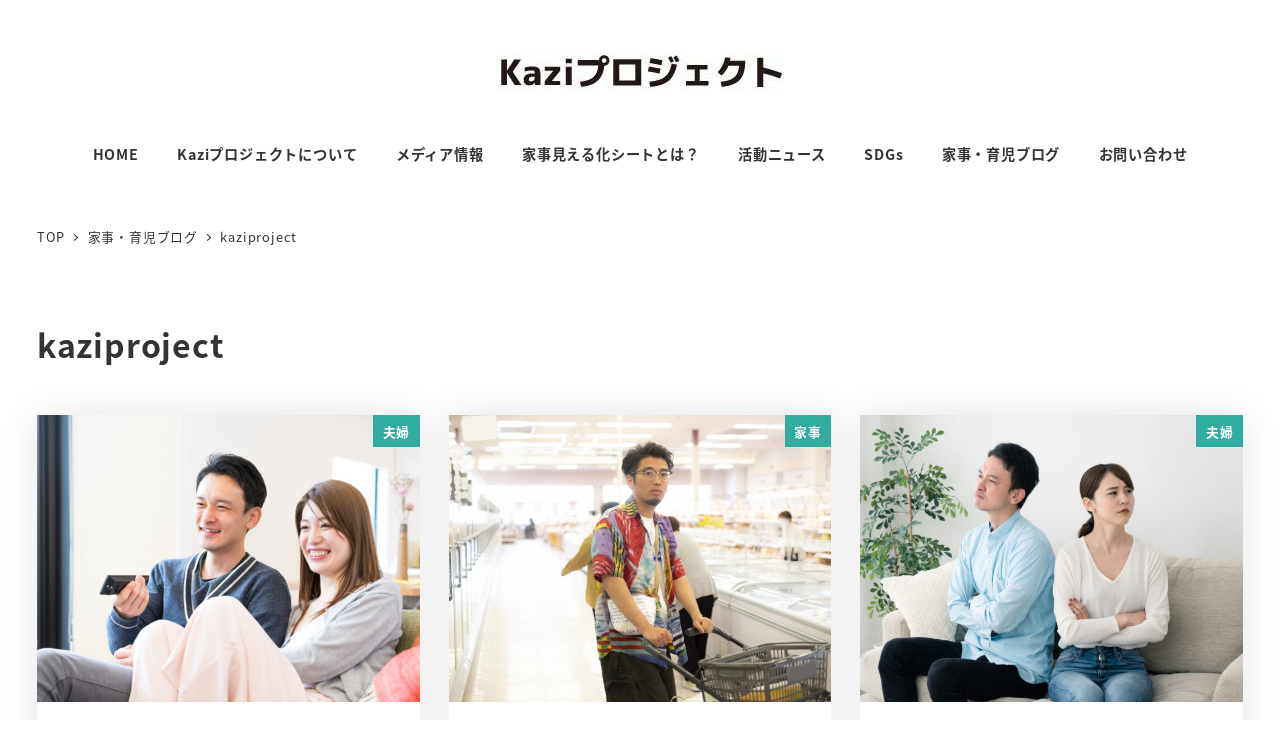

--- FILE ---
content_type: text/html; charset=utf-8
request_url: https://www.google.com/recaptcha/api2/anchor?ar=1&k=6LeyX7wZAAAAAIM2cxfzrUdMn3zvhTQzUTpQGgNl&co=aHR0cHM6Ly9rYXppcGouY29tOjQ0Mw..&hl=en&v=PoyoqOPhxBO7pBk68S4YbpHZ&size=invisible&anchor-ms=20000&execute-ms=30000&cb=9s8134b0nbsn
body_size: 48632
content:
<!DOCTYPE HTML><html dir="ltr" lang="en"><head><meta http-equiv="Content-Type" content="text/html; charset=UTF-8">
<meta http-equiv="X-UA-Compatible" content="IE=edge">
<title>reCAPTCHA</title>
<style type="text/css">
/* cyrillic-ext */
@font-face {
  font-family: 'Roboto';
  font-style: normal;
  font-weight: 400;
  font-stretch: 100%;
  src: url(//fonts.gstatic.com/s/roboto/v48/KFO7CnqEu92Fr1ME7kSn66aGLdTylUAMa3GUBHMdazTgWw.woff2) format('woff2');
  unicode-range: U+0460-052F, U+1C80-1C8A, U+20B4, U+2DE0-2DFF, U+A640-A69F, U+FE2E-FE2F;
}
/* cyrillic */
@font-face {
  font-family: 'Roboto';
  font-style: normal;
  font-weight: 400;
  font-stretch: 100%;
  src: url(//fonts.gstatic.com/s/roboto/v48/KFO7CnqEu92Fr1ME7kSn66aGLdTylUAMa3iUBHMdazTgWw.woff2) format('woff2');
  unicode-range: U+0301, U+0400-045F, U+0490-0491, U+04B0-04B1, U+2116;
}
/* greek-ext */
@font-face {
  font-family: 'Roboto';
  font-style: normal;
  font-weight: 400;
  font-stretch: 100%;
  src: url(//fonts.gstatic.com/s/roboto/v48/KFO7CnqEu92Fr1ME7kSn66aGLdTylUAMa3CUBHMdazTgWw.woff2) format('woff2');
  unicode-range: U+1F00-1FFF;
}
/* greek */
@font-face {
  font-family: 'Roboto';
  font-style: normal;
  font-weight: 400;
  font-stretch: 100%;
  src: url(//fonts.gstatic.com/s/roboto/v48/KFO7CnqEu92Fr1ME7kSn66aGLdTylUAMa3-UBHMdazTgWw.woff2) format('woff2');
  unicode-range: U+0370-0377, U+037A-037F, U+0384-038A, U+038C, U+038E-03A1, U+03A3-03FF;
}
/* math */
@font-face {
  font-family: 'Roboto';
  font-style: normal;
  font-weight: 400;
  font-stretch: 100%;
  src: url(//fonts.gstatic.com/s/roboto/v48/KFO7CnqEu92Fr1ME7kSn66aGLdTylUAMawCUBHMdazTgWw.woff2) format('woff2');
  unicode-range: U+0302-0303, U+0305, U+0307-0308, U+0310, U+0312, U+0315, U+031A, U+0326-0327, U+032C, U+032F-0330, U+0332-0333, U+0338, U+033A, U+0346, U+034D, U+0391-03A1, U+03A3-03A9, U+03B1-03C9, U+03D1, U+03D5-03D6, U+03F0-03F1, U+03F4-03F5, U+2016-2017, U+2034-2038, U+203C, U+2040, U+2043, U+2047, U+2050, U+2057, U+205F, U+2070-2071, U+2074-208E, U+2090-209C, U+20D0-20DC, U+20E1, U+20E5-20EF, U+2100-2112, U+2114-2115, U+2117-2121, U+2123-214F, U+2190, U+2192, U+2194-21AE, U+21B0-21E5, U+21F1-21F2, U+21F4-2211, U+2213-2214, U+2216-22FF, U+2308-230B, U+2310, U+2319, U+231C-2321, U+2336-237A, U+237C, U+2395, U+239B-23B7, U+23D0, U+23DC-23E1, U+2474-2475, U+25AF, U+25B3, U+25B7, U+25BD, U+25C1, U+25CA, U+25CC, U+25FB, U+266D-266F, U+27C0-27FF, U+2900-2AFF, U+2B0E-2B11, U+2B30-2B4C, U+2BFE, U+3030, U+FF5B, U+FF5D, U+1D400-1D7FF, U+1EE00-1EEFF;
}
/* symbols */
@font-face {
  font-family: 'Roboto';
  font-style: normal;
  font-weight: 400;
  font-stretch: 100%;
  src: url(//fonts.gstatic.com/s/roboto/v48/KFO7CnqEu92Fr1ME7kSn66aGLdTylUAMaxKUBHMdazTgWw.woff2) format('woff2');
  unicode-range: U+0001-000C, U+000E-001F, U+007F-009F, U+20DD-20E0, U+20E2-20E4, U+2150-218F, U+2190, U+2192, U+2194-2199, U+21AF, U+21E6-21F0, U+21F3, U+2218-2219, U+2299, U+22C4-22C6, U+2300-243F, U+2440-244A, U+2460-24FF, U+25A0-27BF, U+2800-28FF, U+2921-2922, U+2981, U+29BF, U+29EB, U+2B00-2BFF, U+4DC0-4DFF, U+FFF9-FFFB, U+10140-1018E, U+10190-1019C, U+101A0, U+101D0-101FD, U+102E0-102FB, U+10E60-10E7E, U+1D2C0-1D2D3, U+1D2E0-1D37F, U+1F000-1F0FF, U+1F100-1F1AD, U+1F1E6-1F1FF, U+1F30D-1F30F, U+1F315, U+1F31C, U+1F31E, U+1F320-1F32C, U+1F336, U+1F378, U+1F37D, U+1F382, U+1F393-1F39F, U+1F3A7-1F3A8, U+1F3AC-1F3AF, U+1F3C2, U+1F3C4-1F3C6, U+1F3CA-1F3CE, U+1F3D4-1F3E0, U+1F3ED, U+1F3F1-1F3F3, U+1F3F5-1F3F7, U+1F408, U+1F415, U+1F41F, U+1F426, U+1F43F, U+1F441-1F442, U+1F444, U+1F446-1F449, U+1F44C-1F44E, U+1F453, U+1F46A, U+1F47D, U+1F4A3, U+1F4B0, U+1F4B3, U+1F4B9, U+1F4BB, U+1F4BF, U+1F4C8-1F4CB, U+1F4D6, U+1F4DA, U+1F4DF, U+1F4E3-1F4E6, U+1F4EA-1F4ED, U+1F4F7, U+1F4F9-1F4FB, U+1F4FD-1F4FE, U+1F503, U+1F507-1F50B, U+1F50D, U+1F512-1F513, U+1F53E-1F54A, U+1F54F-1F5FA, U+1F610, U+1F650-1F67F, U+1F687, U+1F68D, U+1F691, U+1F694, U+1F698, U+1F6AD, U+1F6B2, U+1F6B9-1F6BA, U+1F6BC, U+1F6C6-1F6CF, U+1F6D3-1F6D7, U+1F6E0-1F6EA, U+1F6F0-1F6F3, U+1F6F7-1F6FC, U+1F700-1F7FF, U+1F800-1F80B, U+1F810-1F847, U+1F850-1F859, U+1F860-1F887, U+1F890-1F8AD, U+1F8B0-1F8BB, U+1F8C0-1F8C1, U+1F900-1F90B, U+1F93B, U+1F946, U+1F984, U+1F996, U+1F9E9, U+1FA00-1FA6F, U+1FA70-1FA7C, U+1FA80-1FA89, U+1FA8F-1FAC6, U+1FACE-1FADC, U+1FADF-1FAE9, U+1FAF0-1FAF8, U+1FB00-1FBFF;
}
/* vietnamese */
@font-face {
  font-family: 'Roboto';
  font-style: normal;
  font-weight: 400;
  font-stretch: 100%;
  src: url(//fonts.gstatic.com/s/roboto/v48/KFO7CnqEu92Fr1ME7kSn66aGLdTylUAMa3OUBHMdazTgWw.woff2) format('woff2');
  unicode-range: U+0102-0103, U+0110-0111, U+0128-0129, U+0168-0169, U+01A0-01A1, U+01AF-01B0, U+0300-0301, U+0303-0304, U+0308-0309, U+0323, U+0329, U+1EA0-1EF9, U+20AB;
}
/* latin-ext */
@font-face {
  font-family: 'Roboto';
  font-style: normal;
  font-weight: 400;
  font-stretch: 100%;
  src: url(//fonts.gstatic.com/s/roboto/v48/KFO7CnqEu92Fr1ME7kSn66aGLdTylUAMa3KUBHMdazTgWw.woff2) format('woff2');
  unicode-range: U+0100-02BA, U+02BD-02C5, U+02C7-02CC, U+02CE-02D7, U+02DD-02FF, U+0304, U+0308, U+0329, U+1D00-1DBF, U+1E00-1E9F, U+1EF2-1EFF, U+2020, U+20A0-20AB, U+20AD-20C0, U+2113, U+2C60-2C7F, U+A720-A7FF;
}
/* latin */
@font-face {
  font-family: 'Roboto';
  font-style: normal;
  font-weight: 400;
  font-stretch: 100%;
  src: url(//fonts.gstatic.com/s/roboto/v48/KFO7CnqEu92Fr1ME7kSn66aGLdTylUAMa3yUBHMdazQ.woff2) format('woff2');
  unicode-range: U+0000-00FF, U+0131, U+0152-0153, U+02BB-02BC, U+02C6, U+02DA, U+02DC, U+0304, U+0308, U+0329, U+2000-206F, U+20AC, U+2122, U+2191, U+2193, U+2212, U+2215, U+FEFF, U+FFFD;
}
/* cyrillic-ext */
@font-face {
  font-family: 'Roboto';
  font-style: normal;
  font-weight: 500;
  font-stretch: 100%;
  src: url(//fonts.gstatic.com/s/roboto/v48/KFO7CnqEu92Fr1ME7kSn66aGLdTylUAMa3GUBHMdazTgWw.woff2) format('woff2');
  unicode-range: U+0460-052F, U+1C80-1C8A, U+20B4, U+2DE0-2DFF, U+A640-A69F, U+FE2E-FE2F;
}
/* cyrillic */
@font-face {
  font-family: 'Roboto';
  font-style: normal;
  font-weight: 500;
  font-stretch: 100%;
  src: url(//fonts.gstatic.com/s/roboto/v48/KFO7CnqEu92Fr1ME7kSn66aGLdTylUAMa3iUBHMdazTgWw.woff2) format('woff2');
  unicode-range: U+0301, U+0400-045F, U+0490-0491, U+04B0-04B1, U+2116;
}
/* greek-ext */
@font-face {
  font-family: 'Roboto';
  font-style: normal;
  font-weight: 500;
  font-stretch: 100%;
  src: url(//fonts.gstatic.com/s/roboto/v48/KFO7CnqEu92Fr1ME7kSn66aGLdTylUAMa3CUBHMdazTgWw.woff2) format('woff2');
  unicode-range: U+1F00-1FFF;
}
/* greek */
@font-face {
  font-family: 'Roboto';
  font-style: normal;
  font-weight: 500;
  font-stretch: 100%;
  src: url(//fonts.gstatic.com/s/roboto/v48/KFO7CnqEu92Fr1ME7kSn66aGLdTylUAMa3-UBHMdazTgWw.woff2) format('woff2');
  unicode-range: U+0370-0377, U+037A-037F, U+0384-038A, U+038C, U+038E-03A1, U+03A3-03FF;
}
/* math */
@font-face {
  font-family: 'Roboto';
  font-style: normal;
  font-weight: 500;
  font-stretch: 100%;
  src: url(//fonts.gstatic.com/s/roboto/v48/KFO7CnqEu92Fr1ME7kSn66aGLdTylUAMawCUBHMdazTgWw.woff2) format('woff2');
  unicode-range: U+0302-0303, U+0305, U+0307-0308, U+0310, U+0312, U+0315, U+031A, U+0326-0327, U+032C, U+032F-0330, U+0332-0333, U+0338, U+033A, U+0346, U+034D, U+0391-03A1, U+03A3-03A9, U+03B1-03C9, U+03D1, U+03D5-03D6, U+03F0-03F1, U+03F4-03F5, U+2016-2017, U+2034-2038, U+203C, U+2040, U+2043, U+2047, U+2050, U+2057, U+205F, U+2070-2071, U+2074-208E, U+2090-209C, U+20D0-20DC, U+20E1, U+20E5-20EF, U+2100-2112, U+2114-2115, U+2117-2121, U+2123-214F, U+2190, U+2192, U+2194-21AE, U+21B0-21E5, U+21F1-21F2, U+21F4-2211, U+2213-2214, U+2216-22FF, U+2308-230B, U+2310, U+2319, U+231C-2321, U+2336-237A, U+237C, U+2395, U+239B-23B7, U+23D0, U+23DC-23E1, U+2474-2475, U+25AF, U+25B3, U+25B7, U+25BD, U+25C1, U+25CA, U+25CC, U+25FB, U+266D-266F, U+27C0-27FF, U+2900-2AFF, U+2B0E-2B11, U+2B30-2B4C, U+2BFE, U+3030, U+FF5B, U+FF5D, U+1D400-1D7FF, U+1EE00-1EEFF;
}
/* symbols */
@font-face {
  font-family: 'Roboto';
  font-style: normal;
  font-weight: 500;
  font-stretch: 100%;
  src: url(//fonts.gstatic.com/s/roboto/v48/KFO7CnqEu92Fr1ME7kSn66aGLdTylUAMaxKUBHMdazTgWw.woff2) format('woff2');
  unicode-range: U+0001-000C, U+000E-001F, U+007F-009F, U+20DD-20E0, U+20E2-20E4, U+2150-218F, U+2190, U+2192, U+2194-2199, U+21AF, U+21E6-21F0, U+21F3, U+2218-2219, U+2299, U+22C4-22C6, U+2300-243F, U+2440-244A, U+2460-24FF, U+25A0-27BF, U+2800-28FF, U+2921-2922, U+2981, U+29BF, U+29EB, U+2B00-2BFF, U+4DC0-4DFF, U+FFF9-FFFB, U+10140-1018E, U+10190-1019C, U+101A0, U+101D0-101FD, U+102E0-102FB, U+10E60-10E7E, U+1D2C0-1D2D3, U+1D2E0-1D37F, U+1F000-1F0FF, U+1F100-1F1AD, U+1F1E6-1F1FF, U+1F30D-1F30F, U+1F315, U+1F31C, U+1F31E, U+1F320-1F32C, U+1F336, U+1F378, U+1F37D, U+1F382, U+1F393-1F39F, U+1F3A7-1F3A8, U+1F3AC-1F3AF, U+1F3C2, U+1F3C4-1F3C6, U+1F3CA-1F3CE, U+1F3D4-1F3E0, U+1F3ED, U+1F3F1-1F3F3, U+1F3F5-1F3F7, U+1F408, U+1F415, U+1F41F, U+1F426, U+1F43F, U+1F441-1F442, U+1F444, U+1F446-1F449, U+1F44C-1F44E, U+1F453, U+1F46A, U+1F47D, U+1F4A3, U+1F4B0, U+1F4B3, U+1F4B9, U+1F4BB, U+1F4BF, U+1F4C8-1F4CB, U+1F4D6, U+1F4DA, U+1F4DF, U+1F4E3-1F4E6, U+1F4EA-1F4ED, U+1F4F7, U+1F4F9-1F4FB, U+1F4FD-1F4FE, U+1F503, U+1F507-1F50B, U+1F50D, U+1F512-1F513, U+1F53E-1F54A, U+1F54F-1F5FA, U+1F610, U+1F650-1F67F, U+1F687, U+1F68D, U+1F691, U+1F694, U+1F698, U+1F6AD, U+1F6B2, U+1F6B9-1F6BA, U+1F6BC, U+1F6C6-1F6CF, U+1F6D3-1F6D7, U+1F6E0-1F6EA, U+1F6F0-1F6F3, U+1F6F7-1F6FC, U+1F700-1F7FF, U+1F800-1F80B, U+1F810-1F847, U+1F850-1F859, U+1F860-1F887, U+1F890-1F8AD, U+1F8B0-1F8BB, U+1F8C0-1F8C1, U+1F900-1F90B, U+1F93B, U+1F946, U+1F984, U+1F996, U+1F9E9, U+1FA00-1FA6F, U+1FA70-1FA7C, U+1FA80-1FA89, U+1FA8F-1FAC6, U+1FACE-1FADC, U+1FADF-1FAE9, U+1FAF0-1FAF8, U+1FB00-1FBFF;
}
/* vietnamese */
@font-face {
  font-family: 'Roboto';
  font-style: normal;
  font-weight: 500;
  font-stretch: 100%;
  src: url(//fonts.gstatic.com/s/roboto/v48/KFO7CnqEu92Fr1ME7kSn66aGLdTylUAMa3OUBHMdazTgWw.woff2) format('woff2');
  unicode-range: U+0102-0103, U+0110-0111, U+0128-0129, U+0168-0169, U+01A0-01A1, U+01AF-01B0, U+0300-0301, U+0303-0304, U+0308-0309, U+0323, U+0329, U+1EA0-1EF9, U+20AB;
}
/* latin-ext */
@font-face {
  font-family: 'Roboto';
  font-style: normal;
  font-weight: 500;
  font-stretch: 100%;
  src: url(//fonts.gstatic.com/s/roboto/v48/KFO7CnqEu92Fr1ME7kSn66aGLdTylUAMa3KUBHMdazTgWw.woff2) format('woff2');
  unicode-range: U+0100-02BA, U+02BD-02C5, U+02C7-02CC, U+02CE-02D7, U+02DD-02FF, U+0304, U+0308, U+0329, U+1D00-1DBF, U+1E00-1E9F, U+1EF2-1EFF, U+2020, U+20A0-20AB, U+20AD-20C0, U+2113, U+2C60-2C7F, U+A720-A7FF;
}
/* latin */
@font-face {
  font-family: 'Roboto';
  font-style: normal;
  font-weight: 500;
  font-stretch: 100%;
  src: url(//fonts.gstatic.com/s/roboto/v48/KFO7CnqEu92Fr1ME7kSn66aGLdTylUAMa3yUBHMdazQ.woff2) format('woff2');
  unicode-range: U+0000-00FF, U+0131, U+0152-0153, U+02BB-02BC, U+02C6, U+02DA, U+02DC, U+0304, U+0308, U+0329, U+2000-206F, U+20AC, U+2122, U+2191, U+2193, U+2212, U+2215, U+FEFF, U+FFFD;
}
/* cyrillic-ext */
@font-face {
  font-family: 'Roboto';
  font-style: normal;
  font-weight: 900;
  font-stretch: 100%;
  src: url(//fonts.gstatic.com/s/roboto/v48/KFO7CnqEu92Fr1ME7kSn66aGLdTylUAMa3GUBHMdazTgWw.woff2) format('woff2');
  unicode-range: U+0460-052F, U+1C80-1C8A, U+20B4, U+2DE0-2DFF, U+A640-A69F, U+FE2E-FE2F;
}
/* cyrillic */
@font-face {
  font-family: 'Roboto';
  font-style: normal;
  font-weight: 900;
  font-stretch: 100%;
  src: url(//fonts.gstatic.com/s/roboto/v48/KFO7CnqEu92Fr1ME7kSn66aGLdTylUAMa3iUBHMdazTgWw.woff2) format('woff2');
  unicode-range: U+0301, U+0400-045F, U+0490-0491, U+04B0-04B1, U+2116;
}
/* greek-ext */
@font-face {
  font-family: 'Roboto';
  font-style: normal;
  font-weight: 900;
  font-stretch: 100%;
  src: url(//fonts.gstatic.com/s/roboto/v48/KFO7CnqEu92Fr1ME7kSn66aGLdTylUAMa3CUBHMdazTgWw.woff2) format('woff2');
  unicode-range: U+1F00-1FFF;
}
/* greek */
@font-face {
  font-family: 'Roboto';
  font-style: normal;
  font-weight: 900;
  font-stretch: 100%;
  src: url(//fonts.gstatic.com/s/roboto/v48/KFO7CnqEu92Fr1ME7kSn66aGLdTylUAMa3-UBHMdazTgWw.woff2) format('woff2');
  unicode-range: U+0370-0377, U+037A-037F, U+0384-038A, U+038C, U+038E-03A1, U+03A3-03FF;
}
/* math */
@font-face {
  font-family: 'Roboto';
  font-style: normal;
  font-weight: 900;
  font-stretch: 100%;
  src: url(//fonts.gstatic.com/s/roboto/v48/KFO7CnqEu92Fr1ME7kSn66aGLdTylUAMawCUBHMdazTgWw.woff2) format('woff2');
  unicode-range: U+0302-0303, U+0305, U+0307-0308, U+0310, U+0312, U+0315, U+031A, U+0326-0327, U+032C, U+032F-0330, U+0332-0333, U+0338, U+033A, U+0346, U+034D, U+0391-03A1, U+03A3-03A9, U+03B1-03C9, U+03D1, U+03D5-03D6, U+03F0-03F1, U+03F4-03F5, U+2016-2017, U+2034-2038, U+203C, U+2040, U+2043, U+2047, U+2050, U+2057, U+205F, U+2070-2071, U+2074-208E, U+2090-209C, U+20D0-20DC, U+20E1, U+20E5-20EF, U+2100-2112, U+2114-2115, U+2117-2121, U+2123-214F, U+2190, U+2192, U+2194-21AE, U+21B0-21E5, U+21F1-21F2, U+21F4-2211, U+2213-2214, U+2216-22FF, U+2308-230B, U+2310, U+2319, U+231C-2321, U+2336-237A, U+237C, U+2395, U+239B-23B7, U+23D0, U+23DC-23E1, U+2474-2475, U+25AF, U+25B3, U+25B7, U+25BD, U+25C1, U+25CA, U+25CC, U+25FB, U+266D-266F, U+27C0-27FF, U+2900-2AFF, U+2B0E-2B11, U+2B30-2B4C, U+2BFE, U+3030, U+FF5B, U+FF5D, U+1D400-1D7FF, U+1EE00-1EEFF;
}
/* symbols */
@font-face {
  font-family: 'Roboto';
  font-style: normal;
  font-weight: 900;
  font-stretch: 100%;
  src: url(//fonts.gstatic.com/s/roboto/v48/KFO7CnqEu92Fr1ME7kSn66aGLdTylUAMaxKUBHMdazTgWw.woff2) format('woff2');
  unicode-range: U+0001-000C, U+000E-001F, U+007F-009F, U+20DD-20E0, U+20E2-20E4, U+2150-218F, U+2190, U+2192, U+2194-2199, U+21AF, U+21E6-21F0, U+21F3, U+2218-2219, U+2299, U+22C4-22C6, U+2300-243F, U+2440-244A, U+2460-24FF, U+25A0-27BF, U+2800-28FF, U+2921-2922, U+2981, U+29BF, U+29EB, U+2B00-2BFF, U+4DC0-4DFF, U+FFF9-FFFB, U+10140-1018E, U+10190-1019C, U+101A0, U+101D0-101FD, U+102E0-102FB, U+10E60-10E7E, U+1D2C0-1D2D3, U+1D2E0-1D37F, U+1F000-1F0FF, U+1F100-1F1AD, U+1F1E6-1F1FF, U+1F30D-1F30F, U+1F315, U+1F31C, U+1F31E, U+1F320-1F32C, U+1F336, U+1F378, U+1F37D, U+1F382, U+1F393-1F39F, U+1F3A7-1F3A8, U+1F3AC-1F3AF, U+1F3C2, U+1F3C4-1F3C6, U+1F3CA-1F3CE, U+1F3D4-1F3E0, U+1F3ED, U+1F3F1-1F3F3, U+1F3F5-1F3F7, U+1F408, U+1F415, U+1F41F, U+1F426, U+1F43F, U+1F441-1F442, U+1F444, U+1F446-1F449, U+1F44C-1F44E, U+1F453, U+1F46A, U+1F47D, U+1F4A3, U+1F4B0, U+1F4B3, U+1F4B9, U+1F4BB, U+1F4BF, U+1F4C8-1F4CB, U+1F4D6, U+1F4DA, U+1F4DF, U+1F4E3-1F4E6, U+1F4EA-1F4ED, U+1F4F7, U+1F4F9-1F4FB, U+1F4FD-1F4FE, U+1F503, U+1F507-1F50B, U+1F50D, U+1F512-1F513, U+1F53E-1F54A, U+1F54F-1F5FA, U+1F610, U+1F650-1F67F, U+1F687, U+1F68D, U+1F691, U+1F694, U+1F698, U+1F6AD, U+1F6B2, U+1F6B9-1F6BA, U+1F6BC, U+1F6C6-1F6CF, U+1F6D3-1F6D7, U+1F6E0-1F6EA, U+1F6F0-1F6F3, U+1F6F7-1F6FC, U+1F700-1F7FF, U+1F800-1F80B, U+1F810-1F847, U+1F850-1F859, U+1F860-1F887, U+1F890-1F8AD, U+1F8B0-1F8BB, U+1F8C0-1F8C1, U+1F900-1F90B, U+1F93B, U+1F946, U+1F984, U+1F996, U+1F9E9, U+1FA00-1FA6F, U+1FA70-1FA7C, U+1FA80-1FA89, U+1FA8F-1FAC6, U+1FACE-1FADC, U+1FADF-1FAE9, U+1FAF0-1FAF8, U+1FB00-1FBFF;
}
/* vietnamese */
@font-face {
  font-family: 'Roboto';
  font-style: normal;
  font-weight: 900;
  font-stretch: 100%;
  src: url(//fonts.gstatic.com/s/roboto/v48/KFO7CnqEu92Fr1ME7kSn66aGLdTylUAMa3OUBHMdazTgWw.woff2) format('woff2');
  unicode-range: U+0102-0103, U+0110-0111, U+0128-0129, U+0168-0169, U+01A0-01A1, U+01AF-01B0, U+0300-0301, U+0303-0304, U+0308-0309, U+0323, U+0329, U+1EA0-1EF9, U+20AB;
}
/* latin-ext */
@font-face {
  font-family: 'Roboto';
  font-style: normal;
  font-weight: 900;
  font-stretch: 100%;
  src: url(//fonts.gstatic.com/s/roboto/v48/KFO7CnqEu92Fr1ME7kSn66aGLdTylUAMa3KUBHMdazTgWw.woff2) format('woff2');
  unicode-range: U+0100-02BA, U+02BD-02C5, U+02C7-02CC, U+02CE-02D7, U+02DD-02FF, U+0304, U+0308, U+0329, U+1D00-1DBF, U+1E00-1E9F, U+1EF2-1EFF, U+2020, U+20A0-20AB, U+20AD-20C0, U+2113, U+2C60-2C7F, U+A720-A7FF;
}
/* latin */
@font-face {
  font-family: 'Roboto';
  font-style: normal;
  font-weight: 900;
  font-stretch: 100%;
  src: url(//fonts.gstatic.com/s/roboto/v48/KFO7CnqEu92Fr1ME7kSn66aGLdTylUAMa3yUBHMdazQ.woff2) format('woff2');
  unicode-range: U+0000-00FF, U+0131, U+0152-0153, U+02BB-02BC, U+02C6, U+02DA, U+02DC, U+0304, U+0308, U+0329, U+2000-206F, U+20AC, U+2122, U+2191, U+2193, U+2212, U+2215, U+FEFF, U+FFFD;
}

</style>
<link rel="stylesheet" type="text/css" href="https://www.gstatic.com/recaptcha/releases/PoyoqOPhxBO7pBk68S4YbpHZ/styles__ltr.css">
<script nonce="TNlUVb8y03vcXVl-mi5XvQ" type="text/javascript">window['__recaptcha_api'] = 'https://www.google.com/recaptcha/api2/';</script>
<script type="text/javascript" src="https://www.gstatic.com/recaptcha/releases/PoyoqOPhxBO7pBk68S4YbpHZ/recaptcha__en.js" nonce="TNlUVb8y03vcXVl-mi5XvQ">
      
    </script></head>
<body><div id="rc-anchor-alert" class="rc-anchor-alert"></div>
<input type="hidden" id="recaptcha-token" value="[base64]">
<script type="text/javascript" nonce="TNlUVb8y03vcXVl-mi5XvQ">
      recaptcha.anchor.Main.init("[\x22ainput\x22,[\x22bgdata\x22,\x22\x22,\[base64]/[base64]/MjU1Ong/[base64]/[base64]/[base64]/[base64]/[base64]/[base64]/[base64]/[base64]/[base64]/[base64]/[base64]/[base64]/[base64]/[base64]/[base64]\\u003d\x22,\[base64]\\u003d\x22,\x22w7g0DsK1wqnDuj5KP0tVD8Onwr01wo0vwo3CgMOdw7QqVMOVY8OcBSHDncOKw4JzWcKVNghDXsODJhHDqTofw6w+J8O/EMOGwo5aQg0NVMKzBhDDniZqQyDCnXHCrTZeSMO9w7XCu8KHaCxRwoknwrVrw79LTisHwrM+wqvCrjzDjsKSF1Q4LsOMJDYiwp4/c0YLECglQRsLGcKpV8OGU8OEGgnCmgrDsHt6wqoQWhc6wq/DuMKtw4PDj8K9S2bDqhV/wptnw4xEecKaWG/[base64]/woA2w6DDkgsIwrlyAn0EwpjDpHzCu8OgO8OGw4HDuMO1wofCpCLDvcKAWMOXwoApwqXDtsKnw4jClMKMV8K8U19ZUcK5FhLDthjDnMKfLcOewrDDlMO8NTgPwp/[base64]/CvcO+LMOQw4FcM8OjKMKcTRt5wp/CisKhPMKZGMKwRMOPQcOiWsKrFEkrJcKPwpc5w6nCjcKlw7BXLhDCgsOKw4vCiRtKGDEYwpbCk0Y5w6HDu2bDsMKywqkkaBvCtcKbDR7DqMOodVHCgyzCm0NjVcK7w5HDtsKVwrFNIcKoS8Khwp0Dw7LCnmtoRcORX8OrYh8/w5zDk2pEwq81FsKQecOwB0HDjlwxHcOywpXCrDrCrcOxXcOabUspDUMkw7NVJxTDtms+w5jDl2zCvX1IGxfDqBDDisOlw5Ytw5XDjsKSNcOGTiJaUcOgwpQ0O3/Dv8KtN8Kuwo/ChAFBC8OYw7w+WcKvw7UkXj99wpFbw6LDoERVTMOkw5vDmsOlJsKmw59+wohnwrFgw7BAOT0GwrTCqsOvWyTCuQgKcsOjCsO/D8Kmw6oBMxzDncOFw43CisK+w6jCgyjCrDvDpBHDpGHChhjCmcOdwrDDlXrCllJtdcKbwpLClQbCo0jDu1gxw6UvwqHDqMKcw5/DszYdfcOyw77DlcK3Z8ObwrfDsMKUw4fCvjJNw4BpwpBzw7dmwr3Csj1Sw5JrC1LDn8KdPBvDvGnDgsO9HcOKw6Fzw7UaEsOCwrrDsMKQIUnCsBQaPXTDoDBmwrAEw5DDklApKm/CgGJ9GsKnSyZww69nJgYhwpTDpMKUKHN5wq1Owo9nw58rfcO6TcOxw4fCqsK/[base64]/Dq2sHKTZUCcO+wqfChjzCpx4JwrDDlEMTRmoMP8OLL2/CkMKcwpfDt8KUZEbDrQ5DOsKhwrcTb0LCg8O9wqt/HmMIesO7w6rDlgPDqsO0wpEZQkHDg29qw4F9wpZnBsOJBB/DhmzDsMO4wo86w5hZEznDn8KVSnDDlMOnw6LDg8KIXQk/[base64]/Ct2wOwpXDiw8lw5/Cq18owoHCj8O2wpxIw6sLw7DDksKNXsOEwqzDtS18w4o0wrdkw53DucK+w6MMw61wLcK6OyDDtmLDvMO/w700w4YBw78aw64VNSh+EsKQGMKCw4YcHmrCtDfDo8O6EGUbIsOtPm5owpgcw6vDk8K5w7zCi8KmIsK3WMOsDFjDp8KgAcK+w5LCqMO4PcOZwpDCtXrDlVzDjQ7DjjQfGMKeMsOTQhfDnsKuC1oow6LCtRLCgU8wwqnDmsKUw7AmwrvCnsOoM8K/HsKkBMOzwpEJHwrCiX9jfCjCg8OQXzcjKMKxwq86wo8Wb8Oyw7ZYw5tqwpR1QsOEA8Kqw5V3dQNEw6hBwrTCm8OXUcORRRPCkMOKw7FAw5PDuMKpYsO/w5TDi8Ogwrogw5jClsOTMWPDkUEPwoDDmMOBVExtX8OXLXXDncK4wqZiw5vDmsO1woA2wpHDnkl+w4RCwpAlwr08fB7CvEPCiUzCoX7CoMO0U2LCuGtPSMK5fhbCqMOhw6AqKSRnUldXEMObw5bCi8OQCC7DtwIZPGM8VVjCiw9+cBElYiUEdcKKGH7Dm8OCBsKcwp/Dn8KIfWMNazbCosOXU8Kcw5nDkFzDoknDs8O5wprCvQpyOsK1wpLCoBzDi0fCisK9wrzDhMOsUmVeFkvDmHA+WzlQDcOkwqvCtXUVX0l5FirCoMKQRcOyY8OdbcKpIMO2wr92NQrDqcOSA1zDp8KKw6UIOcOvw79uwpnCoEJowpLDlmcYHsOWcMOzYMOkXEbClG/DsXgCwqfCvEzCsmFxRlDDgcKzasObRxPCujskNsKbwrRnLR3CtStUw5EQw43CjcOswrZEQmzCuxXCiA4yw63DqxgNwrnDqnFkwrbCkEY6w7DCqQ0+woYvw7QvwqEbw7N2wrI/[base64]/DoVckQMO8w43Ci0Bwwo/CtARFZ2jCnnPDtmVNw4h/[base64]/CkFnDrCLCscKhFsKfERzCsSlIPcOWwqw7AcOEwrcvP8Kvw6JowrJvM8OLwqjDvMKjVxgsw7jDk8K+AC3DqgXCqMOTUBbDhDYWEnhrw4fCjF3DkCHDuDsWalbDryjCuk1JZREQw6rDqcKGOkHDnUZVPTpXX8OuwofDhk1Gw70rw7ovw54Hwq/CrsKMLQzDmcKFw4oJwp3Dt30zw7xLEncPT1PCgU7CvVYYw40yHMObJxIMw4vCr8ONwpHDgDkbQMO3w6hKCGsKwqLCtsKSwpbDhMOMw6TCk8O/w7nDlcK7UWFBwq3ClXFVIAXDvsOsC8Ojw4XDtcOCw7lUw6DClMKqwpvCo8KVHHjCoS1xwpXCj0DCqXvDtMOZw5M3GsKjesKec1bCvE0zw5fCl8O+wpQsw7zCg8Kcwp7CrVYID8KTwqfCq8Kuwo5SecK8AFbCosK7cH/[base64]/ChMKIwrkAw7hTCMOHw4oCdk47XEFcw4syWBbDvGIZw7jDk8KPSyYeMcKrH8KaSVVRwqnDulpREgYzDMKIwrbDkT0Uwrdlw5hJGQ7DrnTCqMKDFsKxw4fDv8Onw53ChsOnCFvDr8KuUjTCmsONwrJNwoTClMKXwoN8CMODwotTwqsIw5/Dk2MJw4txBMOBwo0UIMOjw4HCssOUw74TwqDDjMKNVsOHw6BswqDDpiY9P8KGw5cQw77DtX3Cp3TCthUowp0MaUzCqSnDjgYhw6HDs8ODQllZw55AAH/CtcOXw5/CoSfDrhTDmBPClcK2wqd1w6RPw7XCplnDusK/XsKyw4FOeFhmw5o/wq99elJxQ8KMw598wr/DggE0woPDtWzCmg/Cknd9wqPCnMKWw4/[base64]/[base64]/[base64]/CrsKxOcK3w7LCqzTDrsOOX8O/[base64]/[base64]/DsiscNF/Cj2xuwqrCiUjDqk/Dp8KqX24uw4TCnwjCkhHDu8Kxw5bCgMKbwrBPwp1EPxrCvD4+wrzCocO2DMKNwq7ChsK/woQAGsOfL8KnwqhcwpslWzwUQxTDi8OAw7zDlTzColrDnGHDlk4CUFwbaArCvMKlaBwLw4rCo8KewpRQCcOOwqZ3ZivCkkcDw7HCsMOrw6XDvnkrZA3CrG9gwpEjLMOFw5vCp2/Di8KDw40pw6cJw6Vfw7o4wpnDhMODw7rCu8KbBcKaw6xew6HCtAIGasObKsOLw6TDtsKNwozDhcKXTMKcw6zChwsSwqBHwrtyelXDnQbDlDxAJ2tVw5JeOsOKMMKsw7cXC8KOP8OMZwQRw7jCgsKLw4DDhU7Dgw7DmFZ5w7dMwrpzwr/CkwRbwoDChDtrBMKXwp9AwpHCp8Kzw5Mww4gMf8K3GmjDnGlxGcKgLDd/[base64]/S8OFw5fDl0zCtMKMwrMmXXFMw4HCpcOawpg4wp/DkV/DgG3Dv28zw6TDjcKOw4rDlsK+w6PCpgpIw6lsVsODGjfCph7CvhdYwqp1e3BDEcOvwrINBggGT0fDsxrDmcKdZMKXbHvDsRwNw4kZw4/CnVcQw4QYYUTCp8ODwogrw5nCvcOuPlwFwqbCscKhw4pYc8Ojw7dew4XDrsOzwrc7woV1w5/ChsOKRQ/DlRbCrMOgZnR8wrRhE0fDusKZBsKhw7Vbw5Rmw6HDlcOCw7RLwqrDucOjw6fCk1UiTRfCsMKXwrTDsGp/[base64]/[base64]/CgMOfS8KBw58fFg56wrlPLwsCw7zCp8K+w6LDn8K9wpjCmMKkwqJsY8O3w47Dl8O6w6gMeyDDg14QK1k3w68hw5hLwoXDt1LCv0cqDCjDr8KeU0vCojTDscKsMj7CjMKWw7fCiMO7fGksfyFYIMOIw4QuN0DCtlZcwpTCm21WwpQnwpbCt8KnEsO5w5/DjcKTLk/[base64]/DuVLDiUnDiBzDrAZ0wrzDlcK/wpHCsMKBwo0Fa8OVS8OlZMK0DHzCjsK8JiV9wpHDrWRiw7gGIichIW8Ow7DCpsOdwr3DtsKTwohXw4c3WiBhwrhMKBXCq8Oxwo/CnsOPw5/CrwHCr0N1w6zDosOSWsOqSQjComTDqXbDvsKgZAEIUlbCgELDi8KSwptta3x4w6HDoR8aYHvCmX/DhC0WVznCt8KFUMOoFzFIwo1gTcKFw6AScnIoYMOpw4rDuMKjMBUJw7/DjMKoJnMQVsO/A8O7Wg3CqkMHwrfDrMKDwrInLxfDgsKyBMKdE2fCoSrDn8K0OCFtAzTCkMK1wpoKwqInF8KNXsOQwoXCkMOYMVpvwpR2dsOGW8K8wq7Cg15BbMKRwqdcRx0JAcKEw7PCnm3CkcO4w4nDqMOqwq3ChsKqK8OFXDIbcWrDsMKmwqAYMsObw6zCiUjCscO/w6/[base64]/DtBhtw48ffmXCjQjCo8KQw6ZFLGsHw7bCtcKJw6fCoMKLECcfwpoKwodHKRR+XsKsXjPDiMOtw6zCmcKCwoPDjcOewoTChjTCkcO1HyzCojomGVBew7/DhcOGO8KdBsKoHHLDoMKRwoxRRsK6Imp2WcK9EcK4VTDDmW/[base64]/[base64]/Dh8KXEMKywqnCjcKqFDHCt17DrcKGwpHDsMKaJ8O/RyfCqcKBwoDDmEbCscOHLDbCnMOFd11jw6pvw6LDjUjCqmPDtsK8wokVB2HCr3TCt8KsPcOFc8ObXMObXxHDiWBOwrhCScOZGwVjbwpewq/[base64]/DqHPCnMKubUfChXvCtsK2Y8KLwpHDicO+w41gw7PCv00GH0jCmMK6w7TDugvDucKcwp9GKsOKSsOLbMKbw7dLw4PDk0/DpgbDo2rDix7DrS3DlMOBwrFtwqPCm8OtwrppwogUwoBuwrVWw5vClcOTLx/DrDfDgDjCmcKVJ8K8S8KtV8OeLcO0E8KdLi1VeSXDh8KIKsOYwq4vMD0uH8KwwotMPMOzDcOaEMKbwobDicO2wqEDSsOMDQrClD7DpRDClT3CkhJ/w5IVW1QQSsKnwqTDr3/DnywQw4LCtGzDkMOXX8OFwoZMwofDmsK/[base64]/wq9NwojDv17Dgx3Ci2bDn8KYKArDoMKrKMOgbsOFSGRVw5fDjmHDuFFSw4rCjMOYw4ZXCcKfMXFQAsKvw5MywpLCsMOsMcKqVy99woXDlW3Dq1ktDBfDnMOGwo15w5UPwqrChlTCn8OfTcO0wrA4GsOxOcK6w53DlDI1KsKFEGfCmg/DtW8nQsOowrXDqWE1VMKFwqFRM8O9QgvDo8KPPcK0bMOSGz7CkMO+GsOsX1MDfGbDtsOKIMKCwpdnUGBow7FeBcKZw7/CtsOKDMObw7VWQ0HCsW3DnVMOGMKeA8KOw43DvivCtcOXP8KDW1vCk8KDWls6SWPCnTPCtsOGw5PDhRDDikxNw5pbfzgfUXt4bMOowrfDmD/DkSLDksO9wrQvw59pw4pdXMKkbcOYw7pgDWAvSXjDgXkiSsOvwopbwpHCrcOsVcKPwrbCvMOPworCocOQKMKDw65yfcODw4fChsOBwrDCsMOJw7o5FcKqbsOXw5bDpcKPw41dwrzDp8OsSDoDAQR6w5NqCVILw6k/w5UIX2vCsMKGw5BLwr90aj/CvMOeYSjCoRgcwpXCnMKuK3DDhiUIw7PDisKmw4PDscKpwpAKwqRJM2I0BMOJw53DnxLCkU1OcC3DpsK3W8OdwrHDscKTw6nCp8OZw4vClA17wp5+HsK7aMOVw4PCmkJLwqQ/bsOxKsOIw7PDvcOPw4d3PcKRwpM7EMKgfiVxw6LCisOlwqTDugBgSX86RcKNw5/Drh5TwqBEdcOXw7hMGcKcw5/[base64]/wrg9w7/Dg8OjfMKTw5nDri1Ew4kWMzwGw4vDqcK1w4PDsMKbe3TDqmvCn8KjdgMQEHPDjcOYAMOWTFdEZgpwPSTDp8O1NlISSHpmwqTCogjDlMKTw7Jtw4jCvwIUwrcRwoJQeG/Dh8ONJsOYwofDicKpWcOhfcOqHVFMMTR5LC5LwqzCmmDClhwHZxXDtsKNZkbDm8KrSUXCtykJZsKKRgvDqMKVwobDikU3W8KbesOLwqEJwrPCiMOoJCYkw7zCssKxwqN2eXjCiMOqw5wXw6nCpMO8DMO1fmF+wp3CvcOUw49+wpPCn1XDqxUJe8KKwpw/G1EBHsKVXMOTwonDj8Knw7zDhsKow7JIwrPCsMK8NMOIAMKBRk3CtsOzwoF7wrwDwrIiQw/CkwbCpDhYYcOFCVrDrcKmEMKTa1jCmcOJHMOIVHTCusO5XSrDtw3DlsOMCMKqHB/DgsKCeEdPaFVZeMONGQtFw6d6d8KMw4x8w4jCu1Adw6LCisKjw5LDhMK1DMKnMhVhJ08TZ33CvMOgPGZMJ8KTTXfDv8K/w4fDrkwzw6/ChMO6QCQfwrIabsKJe8KGYDjCmcKUw74bP2/DvMOkY8KTw6gkwr7DuhXCgjjDj0d3w5MAw6bDtsKrwo4IACfDi8OOwqfDvxNTw47DvMKVJcKkw4HDvA7DrsKiwo/[base64]/CvmfDpSrCsyRcwoNIKx1HF8KxfsKHGQoIDxdeTcOlwo3Dmi3Di8KUwpPDhUzDtMOpwrl2En7DvMK0F8KJT2luw49vworClMKfwrPCrcKpw7tiU8OEwqNmW8O/[base64]/[base64]/Dp8OMwqZmwobDg0FMHB3Ct8Kjw5YNUcKzQEvCtRzDiWMcwpR0HAwSw6kEQ8OmR0vCijfDkMOVwqgpwotkwqDCpXDDvsKTwrtjw7cIwq5Mwr8vSj3Cr8KuwowwNsKJQcO6wo9bdStNHj4rAMKEw7IYw4TCg1oPw6XDrUgEIcK/IsKva8KkfsK9wrJ/F8Omw7QMwrjDogJnwoEuV8Kcw5sxLRNewr8dAEPDk1B0wrVTC8KFw57ChMKZF2t3wp1/EzrCvDfDscKSwpwowr1Fw5nDhGXCj8OCwrXDqcO9Oz0vw6vCuGbCmsOoZwbDqMO5H8K+wqPCriPDiMO2KcOoPUzChXJGw73CrcK8Z8Ojw7/[base64]/Qy7DgcODw4nDnsKmZWLDs8Oww5gAw4l0ImZrXcODIwlpwr7CgMKifjIsG01xOMONaMOxHxDCsRsxXcKkK8OrcEIxw6PDp8K6bMOUw5lye0HDoX5Eb1vDhMOaw6DDoSXDhzbDpmfCjsOpFA9YQcKNVw9ywohdwpvCk8O4G8K/KMK+AgNUwrDChVUKJMKIw7jCgsKADsK5wozDjsOweVldLcOEIsKBwprCsV7CksKnW1bDr8K5cSjCm8OcDj8jw4VawqU4wpPCkVXDrcOnw6AzZ8OqOsOSNcKITcOzWsO5V8K7EsK0wqwdwo4IwpEdwo5RBsKbZlzCjcKcbi4dQxgLCcONfsKxAMKfwotsYijCoH7Cln/[base64]/DuFfDqlxhw6VhwpFgw5U2wpDDsnsVa8KvfsOIw63Cu8Ohw45iwqfCp8OawrfDomULwrEww63Dh3vCpn3DoknCrmTCq8O8wqrDh8OLY2wbw6sKwr7Ch27DlcK6wqTDtEoHEHnDosK7ZH9ZWcKadQtNw5vDuWfDjMK3S3jDvMOkAcOwwo/CtsOxwo3CjsOjwqXCthdxwosEfMKww7I/[base64]/[base64]/CtSphJMOQw53CncO6wofDnMK+ZsOIwo7DuUoiNzfCliHDhidJO8Kgw7PDmwjDhV4cGMOxwqVLwrFGdiHCsntnV8K4wq3DmcO4w49oXsKzJcKCw5xUwokjwq/Dp8ORwpMHH1fCgcK/w48GwoM3HcOaUMK9w7vDowklTcOAKsKiw6/DnsOMbyZiw6/DoB3CowXCkhJ4NHIjNjbDjcOyXSgMwo3Csm3ClmbCkMKWwpnDisKMXSLCigfCvBZqUlnCjHDCuCTCiMOGFxfDu8KIw4DDnUEow5J5w7HDkTHCl8KqAsK2w4jDlMK5wpDCqBM8w73DmDUtw4LCsMO5w5fCnE89wq3Cpn7CosKoDsK3wp7CvmoQwqhhXW/CmMKBwoBcwrl4X2VXw4bDqW95wpZ7wo3DpCooIxd7w6MhwpnCi04Rw7ZLw6HDq1jDhsKDSsOSw4bCgsKhQsKrw7cXY8O9w6A4wotHw5zDmMOnXEIKwpzCssOgwqsNw4TCoA3DoMK3FwPDiAZNwqPCqMKKw5Row4REaMKxSxVrFjRVO8KrBMKTwr1PfzHCm8OKWF/CvMOLwojDlcK2w50OVcKqAMOwCsO8TnNnw4IFTnzCicKow6NQw5MDZVNQw6fDpQfDiMOzw4Juwo14TcOeMcKywposw5QYwpXDnA7DksK/HwVswrHDghbCr2zCpULDnArCqRfCpcOfw7ZqbsKWDiNbFcOTScK+AhxjCDzClyPDiMOaw7fCmAx2woMQa18kw4Q0wpVNwqzCrjzCim9rw7YsZkvCscK5w4bClcO8GVhxbcKMAFM4woJkQ8KNV8O/XMKtwrVnw6zDlsKFwpF/w4F2YsKqw5XCvEPDgj1Kw57CvcOEFcK0wqFuKXXCoDfCs8OVPsOOOsKlGxnCoUYbMMKmw7/CmMOQwo9Sw4jDvMOlecOaYS54KsKeSA9JQCPChMOEw6R3wqLDiCbCqsKZdcKswoU8YcK7w5XCvsKXSDDCiFnCgsOhMMKRw4TDsVrDpi9VC8OobcOIwoDDsy7DssKhwqvCmMKWwpsODhXCmMOmODIsR8O4w64Iw5YCw7LDpGh7w6c9wo/CgyIPfEcCKXjCiMOOVcKbfl8Vw50wNMOSwpcIV8KIwpoJw7XDqWU/[base64]/Doj/CkGXCisOAE2/DkcOiw6XDmMKkcGDCu8OTw4QKRBnChcKywrpJwp3Din15SV/DtT3CvsOxLgHDlMKCNWNSBMOZFcKZDcOxwoMpw5jCuQwqPcKXE8KvCsKeBsK6UyDCqBbCqGXCm8OTK8KLNcOqw5g6R8KkTcObwo4/wowYDX4FQMOmKhLDkMKbw6fDhsOUw4/Dp8OzNcKgRMO0XMO3J8OSwr5Swr/ClAjCsndxbnTCr8KoXEHDpw4XfXrCiE1ewpIeLMKAUkLCgXphwqMLw73CvlvDg8K6w690w5o0w4UlW2/DtcKMwqFqQWFRwoTChw7CicOZP8ODT8O3wr3CpDByQVJCdS/Cq33DnCLDoErDvUs1TA0gNMK+BT3DmELCiXTCocKaw5rDqsO5JcKlwqEdHMOtHsOgwr7Cq0vCiBR9HMKHwp4aGUgVQmE/H8OFRnLDiMOPw5tnw5VZwqFyISzDhnnCjcOMw7rCjHU/w6TClVpqw6PDkSzDiA8QPjnDj8K+w6PCvcKnw79Tw7HDkU/[base64]/CoMOew5TDucKAwo3CtcOic8KhcW8zw7vCm1hrwpA/QcK5fkXCg8KzwqLCuMOSw5bDusOdIsKOXsOWw4bCnAzCqcKZw7YOe2dxwqbDpsO3b8O/FMK/MsKVwqgVPFw+aCBeZW/CoT/DhnvDusK2wrnCuDTDh8OGScOWccK3HWsdwpo6QwxawqJPw67CkcOXw4VDSWHCpMOvw4rCgRjDjMO7wocSRMOYwqc2HsOFRjvDoy1hwrQ/[base64]/DliDCocOEwr9Xw6VJLyI2woHDjx04am1nP8O/w7zDvk3DlsKKKsKcAEdpJE7CmkDDs8O0wqXDn27CgMKfFcOzw7Fzw57CqcOPwrZOSMO/G8OGwrfDrgUzUBLDijzDvXrChMKRJcOTKzN6w4VdBg3CrcKBFcODw5onwqVWw6wRwrzDicKCwpfDvWYxFnHDicO2w4rDgsO5wp7DhxRKwpFRw7jDkXbCnMORZMKdwobDpMKHUsOIcWI/[base64]/[base64]/Cg8Kaw7EdFV1Bw7nDvsOUNwMBwrfDisKqTcOFw5LDtXh2UUTCpcO1U8Kfw5fDkgrCocOXwpvCicOsaFIiaMKxwrcKwprClsOowoPDvi/[base64]/DssOww7HDsMOrTAQ3w4hKcMOsLjnDnsK+RXzDp0UDRsOkDMKYS8O6w4tZw7hWw51Gw5A2HHcmLi7Cmn8AwoTDlMKlYTXDmgPDl8KFwohPwrPDo3rDvsOwEsKeGz0HH8OPTMKOHjLDqnjDhlBKQ8Kqwq3Dj8KQwrjDoiPDkMODw7rDikfCvQJiw7IDw7IVwr9Iw5/DpsOiw6bDtcONwrUAQidqCXDCo8OKwoQ6WsKXbGkJw5IXw5LDkMKLwoQyw7tbwr3CiMOQw5DCr8Oaw5YDBmDDpUTCnAI3w5onw615w5TDpGY6wr8rS8KiT8OwworCqCJ/dcKIGMOlwrZOw4Vxw7o8w6rDg3gZw6lFLT5IF8OBOcOHwp/DiW5PR8O6JHRSPExrPSdkw5jClMK5w7h6w4oUFyoNe8O2w7R3w5Nfw5/Cl0MEw5fCl29GwoLDnm1uIDE2Kwx8SmcVw7c+CsOsUcKvVgvDhG/DgsKTw5cLERHDtBo4wpPDu8Kmw4XDl8OTw7rCqsOYw6k+wq7Cl2nCpMO1QsONwqkww5Blw796HMOzF1fDnTx7w4PCs8OMSkHDoTJGwrgpOsOZw6jDpmPCvsKaKi7DoMK9e1jDrsOzMCXClz3Dq0IqbcKqw4Bww67CngzCjsOow7/DgMOXNsOLwr1Aw5zDi8Ogw4MFw4jCjsKpNMONwpMQBMOSclwnw6XCssK+w7w0SXHCuWLCrXBFYjliwpTCgsOOwqrCmsKJeMKXw7PDlUgDFsKswoFlwoXCosKFJxHChcKkw7HCnQsHw6fCm2tDwoE/esKhw40LP8OsVsK/LcOUIcOqw4HDqhHCscOlfEIRGnDDoMOfQMKhPXgnYUYUw7FVwqltVMKZw4A5cixzIsO3XsOXw6zCuXXCkcOQw6TChAvDowfDpsK6KsOLwq9WccKBWcOvSRPDtsOPwoHDvmRVwrjCkcKmejvDpcKaw5XCnS/Dt8K1ZGcQwpBfAMO1wrM0w5nDkmTDinc0ZMOiwqIFEcKwJWLCqSwJw4/Cn8OiBcKvwovCgEjDn8OMGmTCtTrCrMOJSsOwAcOswoHDoMO6BMK1wo7Cr8KXw6/CuEXDh8OKBWJRbGzDungiw78/wrEQw6nDo31yEMO4ZcKqE8ObwrMGecK1wpLClsKhABjDg8KzwrcTM8K9JUAYwoQ7CcOYY0sWdkN2w7obHmRdYcOEFMOwUcOJw5DDu8OzwqA7w6IrU8Kywo94bgs5woHDrioTH8KzUnogwoTCqMKGwr9tw7PCkMKMYcKnwrbDhB/DlMOCEMKXw6fDjE3CtRDCisOkwrgTwpLDrF7CrcOefsOCBWrDoMKMGsO+C8Ofw4IEw6g0wq4kJGXDvHzCvgTDicOBH3s2E3zCiDYhwo1kPVnDpcKISDowD8Oiw4ZNw73Cn3vDlcKYwrZuwobDnsKuwpxqIMKCw5Ndw6vDpsO7eULCiizDi8OuwrN/aQnChcK8PA3DlcOeQcKAYQdPdsKmworDncK/LHHDjcObwpYPWETDtsOOPxLCtsKjfwPDo8K/wqhHwp3DrGrDvSwOw604SsOpwohnwq9vBsOvIHgLfypnSMOEFWY1eMKzwp4Fb2LDk2/CuFYZcw5FwrTCv8KmVcKZwqVhAcO8wpUmbA7CuEjCp0h9wrZqw4/DrSXChcK7w4HDhxzCgGDDqTQBHMK2L8K+woEVEmzDnMKPb8KgwoHCljkWw6PDssOnVxtywrQLd8KWwoJ2wpTDvHnDoknDmWHDhVo/[base64]/DmFk+R0DDtRBCW8ONKMK/[base64]/[base64]/ESYtworCliJNdGzCqGMNDMKpTyFoDR9Wcz9DPcKtw7rChcKBw41cw64CYcKeHMOUwqh5wpnCmMOUdAdzNwnDh8OVwpxlasOEwpXCo0hXw5zDphHCjsKiF8KKw6Q5H00xIAFowr95UDDDuMKcIcONVsKMb8Krwq7DpsO/dlhxOR/CpsKQRVrCrETDqz4ww6lDOcOzwppgw4rCqXZ0w7zDpcOewpVbP8KcwqrCp03DoMKBw7VKQgBXwqXCgcOgwo7CnAAFb2E8E2XChcKMwo/Cn8Khw4F2w552w4/[base64]/[base64]/ClEzCi8OPQsOpwosCTQpUFizDsQA8eEHCljI8w4knYkxmFcKCwofDucOlwrHCq3HDlXzCjFt9Q8OXS8KRwolKJT/[base64]/[base64]/CscOSw6HCnsO5wotrDR/DgXstw5ARW8OvwrTDgUDDocKcw6UDw6HCs8O3SwPCl8K3wrPDoGk5GkbCicOvwrd6B21aT8OSw47Dj8KXFnsAwqrCscOhw7/Ci8KrwoZvFcO1ZcO2w4ISw6vCujhwSD9kG8O9XWzCv8OPV0Nyw6/DjsKMw5FTLgTCoyPDmsONLMOiLSXCmgxmw6QqCFnDrMOoQcK1O2lhQMKzMWl1woIJw5fCkMO5TRTCn1hsw4nDjsOTwpArwrnDssOYwozCoHvDiX5SwoDCssOowppELE9ew5V0w6wsw7vCi1ZaeF/ClzrDoTdtBREdMcOoazsOwqNESBw5YS3Dj0EPwo7DgMKTw64GGgDDv2IIwoFDw6fCnyNQX8K+dglVw6hjEcKowo8dw6/[base64]/CtCjCrHXDmMK2I8O/[base64]/w67DoTp0MmLCnHXDvsKCY07DpcOCZQp9GsK2woUoZhzDmUDDpiPDuMKHEFfCsMOJw7c5LQVDHVnDoyDCpsO+FDV4w7ZLfHPDosKlw458w5UiZ8KOw5YHwrLCvMOmw50YHlBiCR/DmcK8TSXCicKuwqvCmcKZw40VOcOXc1BPcB/CkcKPwrRxOH7Cv8KmwpJdZR88wrQxC1zDqgHCtWsQw4TDomvDoMKTBcOHw6Idw5JdQCJYSAFpwrbDqTESwrjCoArCtHZWGhDDgMOfY0LDicK0YMO/[base64]/DjGlKK8KtwotRbcKgw6BRwqlnw7vDjcKow6HCkQDDiVfCrQJdw5RewoPDvsOWwoTCtBk9woPDvRTCs8KVw5Q/w6TCmVzCtzZoW2oiGRfCn8KNwpJ3wqLDvirDhsOawqY0wpfDiMKfGcKWNsOfORXCgSQAw4HCtsOjwqPDrsOaOcO1Cw8cwqd9NFjDq8OLwqwmw6zDmm/DoEfCg8ORKMOZw5Fcw6FwZGXCtWPCmlRPNQbComfCpcK3MQ/DuQlRw53Cm8ODw5rCkTVmw6USHU7CgnRow5DDjsOsP8O3Z35tB17Dpn/CtcOjwrzDucOpworDscOCwo1lw5jCt8O+WgYdwpNUwo/DpFnDoMOZw6ItbsO6w6knK8K0w5NXw6oNEV/[base64]/CqU7DscOqb3QkBcKoLMKHATQ1T8OeAcOTU8OvAsOyMCUlK1QpesO3ADsfeCDDhElyw4FrXQNdbcOSRX/Ck0xZw7JTw4dDUFZIw5/[base64]/Dp1RRw6rDnns/wpXCncOVw47DmgnCqW/Cg0RuOylpw5TDth0zw5DDgsOnwpzCrAJ9wqEJSC7CjRsfwpvDkcOwcyTDjsKyPxXCmT/Dr8OGw5DCvMOzwrTDp8OmC2XCnsOzYSB1IcOHwojCgg1PH1pSNMKDCcK2MXTDl1LDpcOicRvCssKLEcO/YsOMwp5qAcK/[base64]/DlcKew60vw5V6cRzCuMOfwrbDscO/wqrCpATDp8KOw60WwpzDiMO5w7pkISzDgcKsQsK+IMK/ZcK6FsKoX8ObcxlxTgfCqGXDh8OtQE7CtsKkw7rCuMOqw7vCtTPDoDgAw53CngAMGj/CpVllw4rDunvDmRRZTgTDq1omB8OnwrgKKn7DvsO1IMO7w4HCl8O9wrzDqMKbwqsewoV7w43CuTkKAkU2JMOLwpZAw7VOwqcxwrbDq8ObG8KhKsONXgFyYC88wqYDdsKrSMOLD8OpwoR0woAMwqjCgTptfMOGwqDDiMODwogpwrXCmGzDlsKDWcK8BwETWH/CkMOCw5fDtcOAwq/CqD7Dv0w7wowGdcKVwpjDg2nCjcK/ZsOaWBHDq8O+RUJ0wpDDg8KuBWPCnAsYwo/CiU8aAV5UPhFfwpRicTBpw6vCvC1UaUHDqU/DqMOcwqJqw77DksOlRMOewpcswrLCpzBvwpbCnlrClAxYw79Nw7F0TMKoQMOFXcKQwrVmw7PCpVlfwpXDqBlVw5gpw45aBcORw58iG8KCLsOKwpBCLsKTHGTCsCbCl8KFw5JkAcO8wozCm0PDucKFe8OhOcKEwr0/JhVowpRtwp3CvMOgwrd8w6QqN2deKhPCtMKMScKiw7rCu8Kfw7pUwqknEMKKB1XCl8KXw6fCkcO5woAbHMKceC3ClMKaw4PDhSx/P8KWNynDoiXCqMOyJH5gw5ZZTcO6wpfCgyFUDnRzwrbCkwjDtMKkw7jCvSXCvcOaLQ3DhlEaw5Nmw4vCu0/DkMOdwq7CmsK0Slk7K8OdXlUew7bDr8O/[base64]/Ck33DucOjFMKmZsObwrHDiFTDl8KuaMOQw67DuC9Mw4J7YsOUwrPDsVgvw5gWwqTCmWLDjDoOwoTCrkrDkRwmA8KrJj3Cmm9fGcK6H28CCcOdDsOFF1TCvBnDrsKAX2BVwqpBwp0JRMKkw6XCiMOaeyHCjsOMw4g0w5c0wopCXUnCm8Kmw7tEwr/CrTvDuiXCv8OTYMO7Xx86AGhSw7PDngk/w5jDgcKRwrjDsCZheFDDucOTWsKUw7xufH9WCcK8acOoIgo8YlDCucKkWAVfwpx2wp0PM8K2w7/[base64]/w48SVkUvC0/DjMKJMcKXwrzCkHDDgsKswo/CoMKjw6bDsTJ5BQTCoVXCtF03WVcawqhwTsKNBgpSw4XCpkrDsgrChcOkNsOvwpRjRMKbwrHDo3/DtRNdw77DvMKfJXU1w4vCjVlCd8KuLlDDvMOiecOgwr8DwpUswqkCw43DkmXDnsK9wrEuw63Ck8KQw7FVZxnCnSfCr8Opw7NUw7vCj2HClcOHwqzCsyZHecK0woxRw54/w5xMfXzDlXUscxnDsMO3wrnCpXtkwrkDw7IIw7PCocO1VsKsMjnDssOFw7HDtsKuE8KeNyLDhTRmZcKoLSh3w4LDkg/DnMOXwoo+KRIfw7kEw6zCjcO7wofDicK0w74mIMObw7xgwqLDgsOLP8K6woUQTF7CoRPCqcOEwqbDvQ0PwrBlecOTwrzCjsKDX8OEw6pVwpfCr3kHRi5LIlcuMHvCg8OVwr59fHPDocOnGyzCvDNpwoHDhsKgwoDDq8KUaBZyYC1/MU04ck/DhsO+AwwLwqXCggzDucOGCSNOw7oDw4hWw4DDsMOTw4AGagdJOcODOi0cw4wtRcKrGEjCnsONw5NkwqjDncOcNsKiwq/CoxHCpEtQwp3DmMKNw4bDrWHDscOzwoTChsKDJ8K8JMKXS8KewovDtMO0BsONw53DncORwpoIbzTDk1DDh29uw5hpIsOtwopgNsOOw4sNc8K/MsO+wq0Kw45hQBXCtsKWR3DDmAzCpjjCpcK4L8Kewp4YwqfDmT5hECgLw6prwqsqasKJcmfDoQcmVUzDrsK7wq5+Q8K6UsK7w4MxCsO/[base64]/DsXjDvMKow5ssGUdhwqEsw4Fawo0tDiUNwpvDtcKZIMOLw6fCkEwRwr8bTT9qw5LCjsKdwrV/w57Dv0ISwpLCnRIidsOKS8OMw4bCknZEwrPDqTY0PVHCv2Mww54bw4rDqTVjwroZOg3CnMK/woTDp3/DnMOcw6k1QcKcfcKHUBM4w5TDli7CqcKTQD9MfBQ0YX/[base64]/CkCtlw7zCuRA3YyHDuMOHw6/CrsObw5cJw6vDrnhVwqDCjMO6E8OlwqI/woXDpxfDo8OYZBxuG8OUwqoYVHYMw48eGUMeEMK9OsOrw4TDvsOGChwfCzYuBMK1w4tEw6pKajDCjSAgw4DDkUAVw6ddw4DCuF8GV1vCh8OSw6BYMcO7woDDqCvDqMOHw6jCv8OmbMOewrLCql43w6RmW8Kzw6PDtsOoJmMew6vDlGLClcOdFxXClsOPwqvDhMOmwo/DqBvDmcK4w6HChWAqGUQQYT5qFMKDf08Tcw8iDw7Cum7DiG54wpTCnCU9Y8O0w7ggw6PDtDnDh1LCusKZw604MlE2F8OzbDLDncOYIA7CgMOow4F0w60iQcKvwolEZcOZNSNFXcKVwoPCrRk7wqnCoxLDsk/CsnLDmcK/wqJ7w5fDojTDoDJcwrEhwoLDl8Onwo0SZH7DkcKdUxksSnVVwqwzOXXCs8K/UMKxQTxWwog/[base64]/CrcOaJsKQf8KowrUYwqAlIcKSwp4jR8K4wpcKw7zDt3vDl3prYjHCvCMlIMKqwr/[base64]/DrV3CpzjDiMOuH2nDrwTCqlbChgrCqMKJwr4Ow7EqfFo2wrLCm1Ipw4vDq8OYwprDkF0yw6XDtHMtA2lbw7hMbcO4wr3DvnvDpAfDmsOrw7FdwplyYsK6w6XDsi9pw7pVGQYAw4xmUCsSdhxwwoFRC8KtLcKHHEUmVsKpLB7CnHzChC3ChMOswq3DtMO/w7lTwoIYMsOuCsOMQCw3w54PwqNNBU3DqsOtfQUgwprCiDrCkArCqx7CuDzDtcKaw5l+wooOw55RV0TCiEzDvR/DgsOnTHUhf8O8el0cV1LDmmMxFx3CtX5DJsO7wo0IDGAWURPDr8KVB1FNwqPDqhHCgMK2w7wxD0PDjMOKG1/DuHw2ZcKZakZlw4TDsEfDisK3w5B+w7sTBcOFW2XCqcKewq5BZgzDosKmZgvDisK5HMOHwoHChwsNwovCuEcYwrg\\u003d\x22],null,[\x22conf\x22,null,\x226LeyX7wZAAAAAIM2cxfzrUdMn3zvhTQzUTpQGgNl\x22,0,null,null,null,1,[21,125,63,73,95,87,41,43,42,83,102,105,109,121],[1017145,768],0,null,null,null,null,0,null,0,null,700,1,null,0,\[base64]/76lBhnEnQkZnOKMAhmv8xEZ\x22,0,1,null,null,1,null,0,0,null,null,null,0],\x22https://kazipj.com:443\x22,null,[3,1,1],null,null,null,1,3600,[\x22https://www.google.com/intl/en/policies/privacy/\x22,\x22https://www.google.com/intl/en/policies/terms/\x22],\x226Qu2aMOTjjwAn3m+HxNXXZbw+UcmRfzm60s9jhu6tZA\\u003d\x22,1,0,null,1,1768973721043,0,0,[225,12,197],null,[89],\x22RC-ya9NURQyjyNrvQ\x22,null,null,null,null,null,\x220dAFcWeA6Rl6nMnKa5bYkryb3mRN-shYBAGsOc76H3kVp16igUxmCwjp4Yy0dRfEihEeRFz6pEt7pBZo6Tw_aYKvX9qQUTw0SVtA\x22,1769056521005]");
    </script></body></html>